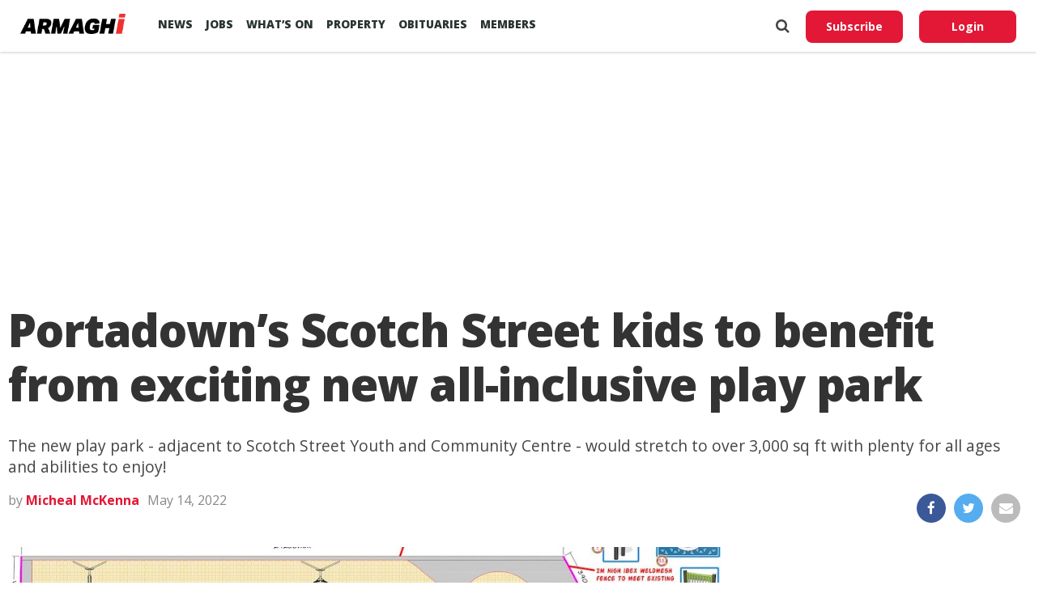

--- FILE ---
content_type: text/html; charset=utf-8
request_url: https://www.google.com/recaptcha/api2/aframe
body_size: 267
content:
<!DOCTYPE HTML><html><head><meta http-equiv="content-type" content="text/html; charset=UTF-8"></head><body><script nonce="QKXTDkTDXE8jWnw2cscOdw">/** Anti-fraud and anti-abuse applications only. See google.com/recaptcha */ try{var clients={'sodar':'https://pagead2.googlesyndication.com/pagead/sodar?'};window.addEventListener("message",function(a){try{if(a.source===window.parent){var b=JSON.parse(a.data);var c=clients[b['id']];if(c){var d=document.createElement('img');d.src=c+b['params']+'&rc='+(localStorage.getItem("rc::a")?sessionStorage.getItem("rc::b"):"");window.document.body.appendChild(d);sessionStorage.setItem("rc::e",parseInt(sessionStorage.getItem("rc::e")||0)+1);localStorage.setItem("rc::h",'1767392110190');}}}catch(b){}});window.parent.postMessage("_grecaptcha_ready", "*");}catch(b){}</script></body></html>

--- FILE ---
content_type: text/javascript; charset=UTF-8
request_url: https://armaghjobs.com/?embed=wp_job_manager_widget&keywords=&location=&categories=&job_type=&featured=true&per_page=3&pagination=0&pg=1
body_size: 2480
content:
			if ( window['embeddable_job_widget'] != undefined ) {
				window['embeddable_job_widget']['show_jobs']( 'embeddable-job-widget-content', '&lt;div class=&quot;embeddable-job-widget-content&quot;&gt;&lt;ul class=&quot;embeddable-job-widget-listings&quot;&gt;									&lt;li class=&quot;embeddable-job-widget-listing&quot;&gt;\n	&lt;a href=&quot;https://armaghjobs.com/job/recovery-driver-hgv-class-2-marsden-recovery-lurgan/&quot; target=&quot;_blank&quot;&gt;\n		&lt;div class=&quot;embeddable-job-widget-listing-title&quot;&gt;\n			Recovery Driver (HGV Class 2)		&lt;/div&gt;\n		&lt;div class=&quot;embeddable-job-widget-listing-meta&quot;&gt;\n			&lt;span class=&quot;embeddable-job-widget-listing-job-type&quot;&gt;Full Time&lt;/span&gt; - &lt;span class=&quot;embeddable-job-widget-listing-job-location&quot;&gt;Lurgan, Lisburn, Belfast&lt;/span&gt; - &lt;span class=&quot;embeddable-job-widget-listing-job-company&quot;&gt;Marsden Recovery Specialists&lt;/span&gt;		&lt;/div&gt;\n	&lt;/a&gt;\n&lt;/li&gt;\n									&lt;li class=&quot;embeddable-job-widget-listing&quot;&gt;\n	&lt;a href=&quot;https://armaghjobs.com/job/mechanic-marsden-recovery-specialists-lurgan/&quot; target=&quot;_blank&quot;&gt;\n		&lt;div class=&quot;embeddable-job-widget-listing-title&quot;&gt;\n			Mechanic		&lt;/div&gt;\n		&lt;div class=&quot;embeddable-job-widget-listing-meta&quot;&gt;\n			&lt;span class=&quot;embeddable-job-widget-listing-job-type&quot;&gt;Full Time&lt;/span&gt; - &lt;span class=&quot;embeddable-job-widget-listing-job-location&quot;&gt;Lurgan&lt;/span&gt; - &lt;span class=&quot;embeddable-job-widget-listing-job-company&quot;&gt;Marsden Recovery Specialists&lt;/span&gt;		&lt;/div&gt;\n	&lt;/a&gt;\n&lt;/li&gt;\n									&lt;li class=&quot;embeddable-job-widget-listing&quot;&gt;\n	&lt;a href=&quot;https://armaghjobs.com/job/counter-staff-eglish-country-fry-dungannon/&quot; target=&quot;_blank&quot;&gt;\n		&lt;div class=&quot;embeddable-job-widget-listing-title&quot;&gt;\n			Counter Staff		&lt;/div&gt;\n		&lt;div class=&quot;embeddable-job-widget-listing-meta&quot;&gt;\n			&lt;span class=&quot;embeddable-job-widget-listing-job-type&quot;&gt;Part Time&lt;/span&gt; - &lt;span class=&quot;embeddable-job-widget-listing-job-location&quot;&gt;Dungannon&lt;/span&gt; - &lt;span class=&quot;embeddable-job-widget-listing-job-company&quot;&gt;Eglish Country Fry&lt;/span&gt;		&lt;/div&gt;\n	&lt;/a&gt;\n&lt;/li&gt;\n							&lt;/ul&gt;&lt;/div&gt;' );
			}
			

--- FILE ---
content_type: application/javascript; charset=utf-8
request_url: https://fundingchoicesmessages.google.com/f/AGSKWxUpd15WUr39AxWH0ILeeNoWY79t_H-0nN_r9SnW4JMkBwgf2iAp4miAj3XLxqemvqSOUiZVg3P9fljbftdwfMnf4QODqraOs48divSdXjbUItdB9Z8zg0BNDxIXZF2A2rAMs2vPwWhMI8r0Z_HBALAjw_CxpqnX-jC7mv3UMz5kaiEBlkDC72BQ1trV/_/lijitads./loadadwiz./adskyright./160x600-/xpiads.
body_size: -1285
content:
window['f512621a-3c83-44ee-b219-31fd9312f36c'] = true;